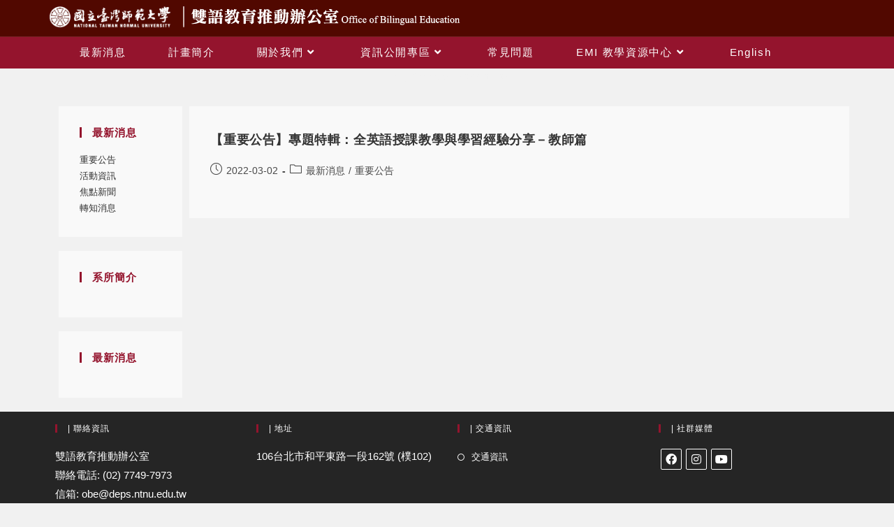

--- FILE ---
content_type: text/html; charset=UTF-8
request_url: https://www.obe.ntnu.edu.tw/index.php/2022/03/02/
body_size: 16377
content:
<!DOCTYPE html>
<html class="html" lang="zh-TW">
<head>
	<meta charset="UTF-8">
	<link rel="profile" href="https://gmpg.org/xfn/11">

	<title>2022-03-02</title>
<meta name='robots' content='max-image-preview:large' />
	<style>img:is([sizes="auto" i], [sizes^="auto," i]) { contain-intrinsic-size: 3000px 1500px }</style>
	<meta name="viewport" content="width=device-width, initial-scale=1"><link rel="alternate" type="application/rss+xml" title="訂閱《》&raquo; 資訊提供" href="https://www.obe.ntnu.edu.tw/index.php/feed/" />
<link rel="alternate" type="application/rss+xml" title="訂閱《》&raquo; 留言的資訊提供" href="https://www.obe.ntnu.edu.tw/index.php/comments/feed/" />
<script>
window._wpemojiSettings = {"baseUrl":"https:\/\/s.w.org\/images\/core\/emoji\/16.0.1\/72x72\/","ext":".png","svgUrl":"https:\/\/s.w.org\/images\/core\/emoji\/16.0.1\/svg\/","svgExt":".svg","source":{"concatemoji":"https:\/\/www.obe.ntnu.edu.tw\/wp-includes\/js\/wp-emoji-release.min.js?ver=6.8.3"}};
/*! This file is auto-generated */
!function(s,n){var o,i,e;function c(e){try{var t={supportTests:e,timestamp:(new Date).valueOf()};sessionStorage.setItem(o,JSON.stringify(t))}catch(e){}}function p(e,t,n){e.clearRect(0,0,e.canvas.width,e.canvas.height),e.fillText(t,0,0);var t=new Uint32Array(e.getImageData(0,0,e.canvas.width,e.canvas.height).data),a=(e.clearRect(0,0,e.canvas.width,e.canvas.height),e.fillText(n,0,0),new Uint32Array(e.getImageData(0,0,e.canvas.width,e.canvas.height).data));return t.every(function(e,t){return e===a[t]})}function u(e,t){e.clearRect(0,0,e.canvas.width,e.canvas.height),e.fillText(t,0,0);for(var n=e.getImageData(16,16,1,1),a=0;a<n.data.length;a++)if(0!==n.data[a])return!1;return!0}function f(e,t,n,a){switch(t){case"flag":return n(e,"\ud83c\udff3\ufe0f\u200d\u26a7\ufe0f","\ud83c\udff3\ufe0f\u200b\u26a7\ufe0f")?!1:!n(e,"\ud83c\udde8\ud83c\uddf6","\ud83c\udde8\u200b\ud83c\uddf6")&&!n(e,"\ud83c\udff4\udb40\udc67\udb40\udc62\udb40\udc65\udb40\udc6e\udb40\udc67\udb40\udc7f","\ud83c\udff4\u200b\udb40\udc67\u200b\udb40\udc62\u200b\udb40\udc65\u200b\udb40\udc6e\u200b\udb40\udc67\u200b\udb40\udc7f");case"emoji":return!a(e,"\ud83e\udedf")}return!1}function g(e,t,n,a){var r="undefined"!=typeof WorkerGlobalScope&&self instanceof WorkerGlobalScope?new OffscreenCanvas(300,150):s.createElement("canvas"),o=r.getContext("2d",{willReadFrequently:!0}),i=(o.textBaseline="top",o.font="600 32px Arial",{});return e.forEach(function(e){i[e]=t(o,e,n,a)}),i}function t(e){var t=s.createElement("script");t.src=e,t.defer=!0,s.head.appendChild(t)}"undefined"!=typeof Promise&&(o="wpEmojiSettingsSupports",i=["flag","emoji"],n.supports={everything:!0,everythingExceptFlag:!0},e=new Promise(function(e){s.addEventListener("DOMContentLoaded",e,{once:!0})}),new Promise(function(t){var n=function(){try{var e=JSON.parse(sessionStorage.getItem(o));if("object"==typeof e&&"number"==typeof e.timestamp&&(new Date).valueOf()<e.timestamp+604800&&"object"==typeof e.supportTests)return e.supportTests}catch(e){}return null}();if(!n){if("undefined"!=typeof Worker&&"undefined"!=typeof OffscreenCanvas&&"undefined"!=typeof URL&&URL.createObjectURL&&"undefined"!=typeof Blob)try{var e="postMessage("+g.toString()+"("+[JSON.stringify(i),f.toString(),p.toString(),u.toString()].join(",")+"));",a=new Blob([e],{type:"text/javascript"}),r=new Worker(URL.createObjectURL(a),{name:"wpTestEmojiSupports"});return void(r.onmessage=function(e){c(n=e.data),r.terminate(),t(n)})}catch(e){}c(n=g(i,f,p,u))}t(n)}).then(function(e){for(var t in e)n.supports[t]=e[t],n.supports.everything=n.supports.everything&&n.supports[t],"flag"!==t&&(n.supports.everythingExceptFlag=n.supports.everythingExceptFlag&&n.supports[t]);n.supports.everythingExceptFlag=n.supports.everythingExceptFlag&&!n.supports.flag,n.DOMReady=!1,n.readyCallback=function(){n.DOMReady=!0}}).then(function(){return e}).then(function(){var e;n.supports.everything||(n.readyCallback(),(e=n.source||{}).concatemoji?t(e.concatemoji):e.wpemoji&&e.twemoji&&(t(e.twemoji),t(e.wpemoji)))}))}((window,document),window._wpemojiSettings);
</script>
<style id='wp-emoji-styles-inline-css'>

	img.wp-smiley, img.emoji {
		display: inline !important;
		border: none !important;
		box-shadow: none !important;
		height: 1em !important;
		width: 1em !important;
		margin: 0 0.07em !important;
		vertical-align: -0.1em !important;
		background: none !important;
		padding: 0 !important;
	}
</style>
<style id='classic-theme-styles-inline-css'>
/*! This file is auto-generated */
.wp-block-button__link{color:#fff;background-color:#32373c;border-radius:9999px;box-shadow:none;text-decoration:none;padding:calc(.667em + 2px) calc(1.333em + 2px);font-size:1.125em}.wp-block-file__button{background:#32373c;color:#fff;text-decoration:none}
</style>
<style id='global-styles-inline-css'>
:root{--wp--preset--aspect-ratio--square: 1;--wp--preset--aspect-ratio--4-3: 4/3;--wp--preset--aspect-ratio--3-4: 3/4;--wp--preset--aspect-ratio--3-2: 3/2;--wp--preset--aspect-ratio--2-3: 2/3;--wp--preset--aspect-ratio--16-9: 16/9;--wp--preset--aspect-ratio--9-16: 9/16;--wp--preset--color--black: #000000;--wp--preset--color--cyan-bluish-gray: #abb8c3;--wp--preset--color--white: #ffffff;--wp--preset--color--pale-pink: #f78da7;--wp--preset--color--vivid-red: #cf2e2e;--wp--preset--color--luminous-vivid-orange: #ff6900;--wp--preset--color--luminous-vivid-amber: #fcb900;--wp--preset--color--light-green-cyan: #7bdcb5;--wp--preset--color--vivid-green-cyan: #00d084;--wp--preset--color--pale-cyan-blue: #8ed1fc;--wp--preset--color--vivid-cyan-blue: #0693e3;--wp--preset--color--vivid-purple: #9b51e0;--wp--preset--gradient--vivid-cyan-blue-to-vivid-purple: linear-gradient(135deg,rgba(6,147,227,1) 0%,rgb(155,81,224) 100%);--wp--preset--gradient--light-green-cyan-to-vivid-green-cyan: linear-gradient(135deg,rgb(122,220,180) 0%,rgb(0,208,130) 100%);--wp--preset--gradient--luminous-vivid-amber-to-luminous-vivid-orange: linear-gradient(135deg,rgba(252,185,0,1) 0%,rgba(255,105,0,1) 100%);--wp--preset--gradient--luminous-vivid-orange-to-vivid-red: linear-gradient(135deg,rgba(255,105,0,1) 0%,rgb(207,46,46) 100%);--wp--preset--gradient--very-light-gray-to-cyan-bluish-gray: linear-gradient(135deg,rgb(238,238,238) 0%,rgb(169,184,195) 100%);--wp--preset--gradient--cool-to-warm-spectrum: linear-gradient(135deg,rgb(74,234,220) 0%,rgb(151,120,209) 20%,rgb(207,42,186) 40%,rgb(238,44,130) 60%,rgb(251,105,98) 80%,rgb(254,248,76) 100%);--wp--preset--gradient--blush-light-purple: linear-gradient(135deg,rgb(255,206,236) 0%,rgb(152,150,240) 100%);--wp--preset--gradient--blush-bordeaux: linear-gradient(135deg,rgb(254,205,165) 0%,rgb(254,45,45) 50%,rgb(107,0,62) 100%);--wp--preset--gradient--luminous-dusk: linear-gradient(135deg,rgb(255,203,112) 0%,rgb(199,81,192) 50%,rgb(65,88,208) 100%);--wp--preset--gradient--pale-ocean: linear-gradient(135deg,rgb(255,245,203) 0%,rgb(182,227,212) 50%,rgb(51,167,181) 100%);--wp--preset--gradient--electric-grass: linear-gradient(135deg,rgb(202,248,128) 0%,rgb(113,206,126) 100%);--wp--preset--gradient--midnight: linear-gradient(135deg,rgb(2,3,129) 0%,rgb(40,116,252) 100%);--wp--preset--font-size--small: 13px;--wp--preset--font-size--medium: 20px;--wp--preset--font-size--large: 36px;--wp--preset--font-size--x-large: 42px;--wp--preset--spacing--20: 0.44rem;--wp--preset--spacing--30: 0.67rem;--wp--preset--spacing--40: 1rem;--wp--preset--spacing--50: 1.5rem;--wp--preset--spacing--60: 2.25rem;--wp--preset--spacing--70: 3.38rem;--wp--preset--spacing--80: 5.06rem;--wp--preset--shadow--natural: 6px 6px 9px rgba(0, 0, 0, 0.2);--wp--preset--shadow--deep: 12px 12px 50px rgba(0, 0, 0, 0.4);--wp--preset--shadow--sharp: 6px 6px 0px rgba(0, 0, 0, 0.2);--wp--preset--shadow--outlined: 6px 6px 0px -3px rgba(255, 255, 255, 1), 6px 6px rgba(0, 0, 0, 1);--wp--preset--shadow--crisp: 6px 6px 0px rgba(0, 0, 0, 1);}:where(.is-layout-flex){gap: 0.5em;}:where(.is-layout-grid){gap: 0.5em;}body .is-layout-flex{display: flex;}.is-layout-flex{flex-wrap: wrap;align-items: center;}.is-layout-flex > :is(*, div){margin: 0;}body .is-layout-grid{display: grid;}.is-layout-grid > :is(*, div){margin: 0;}:where(.wp-block-columns.is-layout-flex){gap: 2em;}:where(.wp-block-columns.is-layout-grid){gap: 2em;}:where(.wp-block-post-template.is-layout-flex){gap: 1.25em;}:where(.wp-block-post-template.is-layout-grid){gap: 1.25em;}.has-black-color{color: var(--wp--preset--color--black) !important;}.has-cyan-bluish-gray-color{color: var(--wp--preset--color--cyan-bluish-gray) !important;}.has-white-color{color: var(--wp--preset--color--white) !important;}.has-pale-pink-color{color: var(--wp--preset--color--pale-pink) !important;}.has-vivid-red-color{color: var(--wp--preset--color--vivid-red) !important;}.has-luminous-vivid-orange-color{color: var(--wp--preset--color--luminous-vivid-orange) !important;}.has-luminous-vivid-amber-color{color: var(--wp--preset--color--luminous-vivid-amber) !important;}.has-light-green-cyan-color{color: var(--wp--preset--color--light-green-cyan) !important;}.has-vivid-green-cyan-color{color: var(--wp--preset--color--vivid-green-cyan) !important;}.has-pale-cyan-blue-color{color: var(--wp--preset--color--pale-cyan-blue) !important;}.has-vivid-cyan-blue-color{color: var(--wp--preset--color--vivid-cyan-blue) !important;}.has-vivid-purple-color{color: var(--wp--preset--color--vivid-purple) !important;}.has-black-background-color{background-color: var(--wp--preset--color--black) !important;}.has-cyan-bluish-gray-background-color{background-color: var(--wp--preset--color--cyan-bluish-gray) !important;}.has-white-background-color{background-color: var(--wp--preset--color--white) !important;}.has-pale-pink-background-color{background-color: var(--wp--preset--color--pale-pink) !important;}.has-vivid-red-background-color{background-color: var(--wp--preset--color--vivid-red) !important;}.has-luminous-vivid-orange-background-color{background-color: var(--wp--preset--color--luminous-vivid-orange) !important;}.has-luminous-vivid-amber-background-color{background-color: var(--wp--preset--color--luminous-vivid-amber) !important;}.has-light-green-cyan-background-color{background-color: var(--wp--preset--color--light-green-cyan) !important;}.has-vivid-green-cyan-background-color{background-color: var(--wp--preset--color--vivid-green-cyan) !important;}.has-pale-cyan-blue-background-color{background-color: var(--wp--preset--color--pale-cyan-blue) !important;}.has-vivid-cyan-blue-background-color{background-color: var(--wp--preset--color--vivid-cyan-blue) !important;}.has-vivid-purple-background-color{background-color: var(--wp--preset--color--vivid-purple) !important;}.has-black-border-color{border-color: var(--wp--preset--color--black) !important;}.has-cyan-bluish-gray-border-color{border-color: var(--wp--preset--color--cyan-bluish-gray) !important;}.has-white-border-color{border-color: var(--wp--preset--color--white) !important;}.has-pale-pink-border-color{border-color: var(--wp--preset--color--pale-pink) !important;}.has-vivid-red-border-color{border-color: var(--wp--preset--color--vivid-red) !important;}.has-luminous-vivid-orange-border-color{border-color: var(--wp--preset--color--luminous-vivid-orange) !important;}.has-luminous-vivid-amber-border-color{border-color: var(--wp--preset--color--luminous-vivid-amber) !important;}.has-light-green-cyan-border-color{border-color: var(--wp--preset--color--light-green-cyan) !important;}.has-vivid-green-cyan-border-color{border-color: var(--wp--preset--color--vivid-green-cyan) !important;}.has-pale-cyan-blue-border-color{border-color: var(--wp--preset--color--pale-cyan-blue) !important;}.has-vivid-cyan-blue-border-color{border-color: var(--wp--preset--color--vivid-cyan-blue) !important;}.has-vivid-purple-border-color{border-color: var(--wp--preset--color--vivid-purple) !important;}.has-vivid-cyan-blue-to-vivid-purple-gradient-background{background: var(--wp--preset--gradient--vivid-cyan-blue-to-vivid-purple) !important;}.has-light-green-cyan-to-vivid-green-cyan-gradient-background{background: var(--wp--preset--gradient--light-green-cyan-to-vivid-green-cyan) !important;}.has-luminous-vivid-amber-to-luminous-vivid-orange-gradient-background{background: var(--wp--preset--gradient--luminous-vivid-amber-to-luminous-vivid-orange) !important;}.has-luminous-vivid-orange-to-vivid-red-gradient-background{background: var(--wp--preset--gradient--luminous-vivid-orange-to-vivid-red) !important;}.has-very-light-gray-to-cyan-bluish-gray-gradient-background{background: var(--wp--preset--gradient--very-light-gray-to-cyan-bluish-gray) !important;}.has-cool-to-warm-spectrum-gradient-background{background: var(--wp--preset--gradient--cool-to-warm-spectrum) !important;}.has-blush-light-purple-gradient-background{background: var(--wp--preset--gradient--blush-light-purple) !important;}.has-blush-bordeaux-gradient-background{background: var(--wp--preset--gradient--blush-bordeaux) !important;}.has-luminous-dusk-gradient-background{background: var(--wp--preset--gradient--luminous-dusk) !important;}.has-pale-ocean-gradient-background{background: var(--wp--preset--gradient--pale-ocean) !important;}.has-electric-grass-gradient-background{background: var(--wp--preset--gradient--electric-grass) !important;}.has-midnight-gradient-background{background: var(--wp--preset--gradient--midnight) !important;}.has-small-font-size{font-size: var(--wp--preset--font-size--small) !important;}.has-medium-font-size{font-size: var(--wp--preset--font-size--medium) !important;}.has-large-font-size{font-size: var(--wp--preset--font-size--large) !important;}.has-x-large-font-size{font-size: var(--wp--preset--font-size--x-large) !important;}
:where(.wp-block-post-template.is-layout-flex){gap: 1.25em;}:where(.wp-block-post-template.is-layout-grid){gap: 1.25em;}
:where(.wp-block-columns.is-layout-flex){gap: 2em;}:where(.wp-block-columns.is-layout-grid){gap: 2em;}
:root :where(.wp-block-pullquote){font-size: 1.5em;line-height: 1.6;}
</style>
<link rel='stylesheet' id='dashicons-css' href='https://www.obe.ntnu.edu.tw/wp-includes/css/dashicons.min.css?ver=6.8.3' media='all' />
<link rel='stylesheet' id='elementor-frontend-css' href='https://www.obe.ntnu.edu.tw/wp-content/plugins/elementor/assets/css/frontend.min.css?ver=3.30.2' media='all' />
<link rel='stylesheet' id='elementor-post-2148-css' href='https://www.obe.ntnu.edu.tw/wp-content/uploads/elementor/css/post-2148.css?ver=1753341506' media='all' />
<link rel='stylesheet' id='font-awesome-css' href='https://www.obe.ntnu.edu.tw/wp-content/themes/oceanwp/assets/fonts/fontawesome/css/all.min.css?ver=6.7.2' media='all' />
<link rel='stylesheet' id='simple-line-icons-css' href='https://www.obe.ntnu.edu.tw/wp-content/themes/oceanwp/assets/css/third/simple-line-icons.min.css?ver=2.4.0' media='all' />
<link rel='stylesheet' id='oceanwp-style-css' href='https://www.obe.ntnu.edu.tw/wp-content/themes/oceanwp/assets/css/style.min.css?ver=4.1.0' media='all' />
<link rel='stylesheet' id='oe-widgets-style-css' href='https://www.obe.ntnu.edu.tw/wp-content/plugins/ocean-extra/assets/css/widgets.css?ver=6.8.3' media='all' />
<!--n2css--><!--n2js--><script src="https://www.obe.ntnu.edu.tw/wp-includes/js/jquery/jquery.min.js?ver=3.7.1" id="jquery-core-js"></script>
<script src="https://www.obe.ntnu.edu.tw/wp-includes/js/jquery/jquery-migrate.min.js?ver=3.4.1" id="jquery-migrate-js"></script>
<link rel="https://api.w.org/" href="https://www.obe.ntnu.edu.tw/index.php/wp-json/" /><link rel="EditURI" type="application/rsd+xml" title="RSD" href="https://www.obe.ntnu.edu.tw/xmlrpc.php?rsd" />
<meta name="generator" content="WordPress 6.8.3" />
<meta name="generator" content="Elementor 3.30.2; features: additional_custom_breakpoints; settings: css_print_method-external, google_font-enabled, font_display-auto">
			<style>
				.e-con.e-parent:nth-of-type(n+4):not(.e-lazyloaded):not(.e-no-lazyload),
				.e-con.e-parent:nth-of-type(n+4):not(.e-lazyloaded):not(.e-no-lazyload) * {
					background-image: none !important;
				}
				@media screen and (max-height: 1024px) {
					.e-con.e-parent:nth-of-type(n+3):not(.e-lazyloaded):not(.e-no-lazyload),
					.e-con.e-parent:nth-of-type(n+3):not(.e-lazyloaded):not(.e-no-lazyload) * {
						background-image: none !important;
					}
				}
				@media screen and (max-height: 640px) {
					.e-con.e-parent:nth-of-type(n+2):not(.e-lazyloaded):not(.e-no-lazyload),
					.e-con.e-parent:nth-of-type(n+2):not(.e-lazyloaded):not(.e-no-lazyload) * {
						background-image: none !important;
					}
				}
			</style>
			<link rel="icon" href="https://www.obe.ntnu.edu.tw/wp-content/uploads/2019/05/cropped-favikon-32x32.png" sizes="32x32" />
<link rel="icon" href="https://www.obe.ntnu.edu.tw/wp-content/uploads/2019/05/cropped-favikon-192x192.png" sizes="192x192" />
<link rel="apple-touch-icon" href="https://www.obe.ntnu.edu.tw/wp-content/uploads/2019/05/cropped-favikon-180x180.png" />
<meta name="msapplication-TileImage" content="https://www.obe.ntnu.edu.tw/wp-content/uploads/2019/05/cropped-favikon-270x270.png" />
		<style id="wp-custom-css">
			/*把文章內頁標題下方日期隱藏*/.site-breadcrumbs{display:none}/*把Blog Entries縮短行距*/body.separate-blog.separate-layout #blog-entries>*{margin-bottom:8px}.blog-entry.post .blog-entry-header .entry-title{line-height:1.3}/*修改WordPress主題字型為微軟正黑20191126*/body,h1,h2,h3,h4,h5,h6,h7,p{font-family:arial,"Microsoft JhengHei",sans-serif !important}/*改選單三條現顏色(Menu Toggle button with flat menu)*/#nav-toggle span,#nav-toggle span:after,#nav-toggle span:before{background:#CCCCCC}/*footer的字置中寫在外觀~(20220628這整段讓footer的字置中所以要刪掉) #footer{text-align:center}#footer .owp-social-share li{float:none;display:inline-block}#footer-widgets .footer-box .widget-title{border:0;padding:0}*/		</style>
		<!-- OceanWP CSS -->
<style type="text/css">
/* Colors */a:hover,a.light:hover,.theme-heading .text::before,.theme-heading .text::after,#top-bar-content >a:hover,#top-bar-social li.oceanwp-email a:hover,#site-navigation-wrap .dropdown-menu >li >a:hover,#site-header.medium-header #medium-searchform button:hover,.oceanwp-mobile-menu-icon a:hover,.blog-entry.post .blog-entry-header .entry-title a:hover,.blog-entry.post .blog-entry-readmore a:hover,.blog-entry.thumbnail-entry .blog-entry-category a,ul.meta li a:hover,.dropcap,.single nav.post-navigation .nav-links .title,body .related-post-title a:hover,body #wp-calendar caption,body .contact-info-widget.default i,body .contact-info-widget.big-icons i,body .custom-links-widget .oceanwp-custom-links li a:hover,body .custom-links-widget .oceanwp-custom-links li a:hover:before,body .posts-thumbnails-widget li a:hover,body .social-widget li.oceanwp-email a:hover,.comment-author .comment-meta .comment-reply-link,#respond #cancel-comment-reply-link:hover,#footer-widgets .footer-box a:hover,#footer-bottom a:hover,#footer-bottom #footer-bottom-menu a:hover,.sidr a:hover,.sidr-class-dropdown-toggle:hover,.sidr-class-menu-item-has-children.active >a,.sidr-class-menu-item-has-children.active >a >.sidr-class-dropdown-toggle,input[type=checkbox]:checked:before{color:#94142d}.single nav.post-navigation .nav-links .title .owp-icon use,.blog-entry.post .blog-entry-readmore a:hover .owp-icon use,body .contact-info-widget.default .owp-icon use,body .contact-info-widget.big-icons .owp-icon use{stroke:#94142d}input[type="button"],input[type="reset"],input[type="submit"],button[type="submit"],.button,#site-navigation-wrap .dropdown-menu >li.btn >a >span,.thumbnail:hover i,.thumbnail:hover .link-post-svg-icon,.post-quote-content,.omw-modal .omw-close-modal,body .contact-info-widget.big-icons li:hover i,body .contact-info-widget.big-icons li:hover .owp-icon,body div.wpforms-container-full .wpforms-form input[type=submit],body div.wpforms-container-full .wpforms-form button[type=submit],body div.wpforms-container-full .wpforms-form .wpforms-page-button,.woocommerce-cart .wp-element-button,.woocommerce-checkout .wp-element-button,.wp-block-button__link{background-color:#94142d}.widget-title{border-color:#94142d}blockquote{border-color:#94142d}.wp-block-quote{border-color:#94142d}#searchform-dropdown{border-color:#94142d}.dropdown-menu .sub-menu{border-color:#94142d}.blog-entry.large-entry .blog-entry-readmore a:hover{border-color:#94142d}.oceanwp-newsletter-form-wrap input[type="email"]:focus{border-color:#94142d}.social-widget li.oceanwp-email a:hover{border-color:#94142d}#respond #cancel-comment-reply-link:hover{border-color:#94142d}body .contact-info-widget.big-icons li:hover i{border-color:#94142d}body .contact-info-widget.big-icons li:hover .owp-icon{border-color:#94142d}#footer-widgets .oceanwp-newsletter-form-wrap input[type="email"]:focus{border-color:#94142d}table th,table td,hr,.content-area,body.content-left-sidebar #content-wrap .content-area,.content-left-sidebar .content-area,#top-bar-wrap,#site-header,#site-header.top-header #search-toggle,.dropdown-menu ul li,.centered-minimal-page-header,.blog-entry.post,.blog-entry.grid-entry .blog-entry-inner,.blog-entry.thumbnail-entry .blog-entry-bottom,.single-post .entry-title,.single .entry-share-wrap .entry-share,.single .entry-share,.single .entry-share ul li a,.single nav.post-navigation,.single nav.post-navigation .nav-links .nav-previous,#author-bio,#author-bio .author-bio-avatar,#author-bio .author-bio-social li a,#related-posts,#comments,.comment-body,#respond #cancel-comment-reply-link,#blog-entries .type-page,.page-numbers a,.page-numbers span:not(.elementor-screen-only),.page-links span,body #wp-calendar caption,body #wp-calendar th,body #wp-calendar tbody,body .contact-info-widget.default i,body .contact-info-widget.big-icons i,body .contact-info-widget.big-icons .owp-icon,body .contact-info-widget.default .owp-icon,body .posts-thumbnails-widget li,body .tagcloud a{border-color:}.boxed-layout #wrap,.separate-layout .content-area,.separate-layout .widget-area .sidebar-box,body.separate-blog.separate-layout #blog-entries >*,body.separate-blog.separate-layout .oceanwp-pagination,body.separate-blog.separate-layout .blog-entry.grid-entry .blog-entry-inner,.has-parallax-footer:not(.separate-layout) #main{background-color:#f9f9f9}body .theme-button,body input[type="submit"],body button[type="submit"],body button,body .button,body div.wpforms-container-full .wpforms-form input[type=submit],body div.wpforms-container-full .wpforms-form button[type=submit],body div.wpforms-container-full .wpforms-form .wpforms-page-button,.woocommerce-cart .wp-element-button,.woocommerce-checkout .wp-element-button,.wp-block-button__link{border-color:#ffffff}body .theme-button:hover,body input[type="submit"]:hover,body button[type="submit"]:hover,body button:hover,body .button:hover,body div.wpforms-container-full .wpforms-form input[type=submit]:hover,body div.wpforms-container-full .wpforms-form input[type=submit]:active,body div.wpforms-container-full .wpforms-form button[type=submit]:hover,body div.wpforms-container-full .wpforms-form button[type=submit]:active,body div.wpforms-container-full .wpforms-form .wpforms-page-button:hover,body div.wpforms-container-full .wpforms-form .wpforms-page-button:active,.woocommerce-cart .wp-element-button:hover,.woocommerce-checkout .wp-element-button:hover,.wp-block-button__link:hover{border-color:#ffffff}.page-header .page-header-title,.page-header.background-image-page-header .page-header-title{color:#f1f1f1}.page-header .page-subheading{color:#f1f1f1}.site-breadcrumbs a,.background-image-page-header .site-breadcrumbs a{color:#bfbfbf}.site-breadcrumbs a .owp-icon use,.background-image-page-header .site-breadcrumbs a .owp-icon use{stroke:#bfbfbf}body{color:#333333}h3{color:#333333}/* OceanWP Style Settings CSS */@media only screen and (min-width:960px){.content-area,.content-left-sidebar .content-area{width:82%}}@media only screen and (min-width:960px){.widget-area,.content-left-sidebar .widget-area{width:18%}}.separate-layout .content-area,.separate-layout.content-left-sidebar .content-area,.content-both-sidebars.scs-style .content-area,.separate-layout.content-both-sidebars.ssc-style .content-area,body.separate-blog.separate-layout #blog-entries >*,body.separate-blog.separate-layout .oceanwp-pagination,body.separate-blog.separate-layout .blog-entry.grid-entry .blog-entry-inner{padding:3px 15pxpx}.separate-layout.content-full-width .content-area{padding:3px 15pxpx !important}.separate-layout .widget-area .sidebar-box{padding:15pxpx}.theme-button,input[type="submit"],button[type="submit"],button,.button,body div.wpforms-container-full .wpforms-form input[type=submit],body div.wpforms-container-full .wpforms-form button[type=submit],body div.wpforms-container-full .wpforms-form .wpforms-page-button{border-style:solid}.theme-button,input[type="submit"],button[type="submit"],button,.button,body div.wpforms-container-full .wpforms-form input[type=submit],body div.wpforms-container-full .wpforms-form button[type=submit],body div.wpforms-container-full .wpforms-form .wpforms-page-button{border-width:1px}form input[type="text"],form input[type="password"],form input[type="email"],form input[type="url"],form input[type="date"],form input[type="month"],form input[type="time"],form input[type="datetime"],form input[type="datetime-local"],form input[type="week"],form input[type="number"],form input[type="search"],form input[type="tel"],form input[type="color"],form select,form textarea,.woocommerce .woocommerce-checkout .select2-container--default .select2-selection--single{border-style:solid}body div.wpforms-container-full .wpforms-form input[type=date],body div.wpforms-container-full .wpforms-form input[type=datetime],body div.wpforms-container-full .wpforms-form input[type=datetime-local],body div.wpforms-container-full .wpforms-form input[type=email],body div.wpforms-container-full .wpforms-form input[type=month],body div.wpforms-container-full .wpforms-form input[type=number],body div.wpforms-container-full .wpforms-form input[type=password],body div.wpforms-container-full .wpforms-form input[type=range],body div.wpforms-container-full .wpforms-form input[type=search],body div.wpforms-container-full .wpforms-form input[type=tel],body div.wpforms-container-full .wpforms-form input[type=text],body div.wpforms-container-full .wpforms-form input[type=time],body div.wpforms-container-full .wpforms-form input[type=url],body div.wpforms-container-full .wpforms-form input[type=week],body div.wpforms-container-full .wpforms-form select,body div.wpforms-container-full .wpforms-form textarea{border-style:solid}form input[type="text"],form input[type="password"],form input[type="email"],form input[type="url"],form input[type="date"],form input[type="month"],form input[type="time"],form input[type="datetime"],form input[type="datetime-local"],form input[type="week"],form input[type="number"],form input[type="search"],form input[type="tel"],form input[type="color"],form select,form textarea{border-radius:3px}body div.wpforms-container-full .wpforms-form input[type=date],body div.wpforms-container-full .wpforms-form input[type=datetime],body div.wpforms-container-full .wpforms-form input[type=datetime-local],body div.wpforms-container-full .wpforms-form input[type=email],body div.wpforms-container-full .wpforms-form input[type=month],body div.wpforms-container-full .wpforms-form input[type=number],body div.wpforms-container-full .wpforms-form input[type=password],body div.wpforms-container-full .wpforms-form input[type=range],body div.wpforms-container-full .wpforms-form input[type=search],body div.wpforms-container-full .wpforms-form input[type=tel],body div.wpforms-container-full .wpforms-form input[type=text],body div.wpforms-container-full .wpforms-form input[type=time],body div.wpforms-container-full .wpforms-form input[type=url],body div.wpforms-container-full .wpforms-form input[type=week],body div.wpforms-container-full .wpforms-form select,body div.wpforms-container-full .wpforms-form textarea{border-radius:3px}#main #content-wrap,.separate-layout #main #content-wrap{padding-top:30px}.page-numbers a,.page-numbers span:not(.elementor-screen-only),.page-links span{font-size:19px}@media (max-width:768px){.page-numbers a,.page-numbers span:not(.elementor-screen-only),.page-links span{font-size:px}}@media (max-width:480px){.page-numbers a,.page-numbers span:not(.elementor-screen-only),.page-links span{font-size:px}}.page-header,.has-transparent-header .page-header{padding:0}/* Header */#site-logo #site-logo-inner,.oceanwp-social-menu .social-menu-inner,#site-header.full_screen-header .menu-bar-inner,.after-header-content .after-header-content-inner{height:44px}#site-navigation-wrap .dropdown-menu >li >a,#site-navigation-wrap .dropdown-menu >li >span.opl-logout-link,.oceanwp-mobile-menu-icon a,.mobile-menu-close,.after-header-content-inner >a{line-height:44px}#site-header,.has-transparent-header .is-sticky #site-header,.has-vh-transparent .is-sticky #site-header.vertical-header,#searchform-header-replace{background-color:#94142d}#site-header{border-color:#94142d}.effect-one #site-navigation-wrap .dropdown-menu >li >a.menu-link >span:after,.effect-three #site-navigation-wrap .dropdown-menu >li >a.menu-link >span:after,.effect-five #site-navigation-wrap .dropdown-menu >li >a.menu-link >span:before,.effect-five #site-navigation-wrap .dropdown-menu >li >a.menu-link >span:after,.effect-nine #site-navigation-wrap .dropdown-menu >li >a.menu-link >span:before,.effect-nine #site-navigation-wrap .dropdown-menu >li >a.menu-link >span:after{background-color:#ffffff}.effect-four #site-navigation-wrap .dropdown-menu >li >a.menu-link >span:before,.effect-four #site-navigation-wrap .dropdown-menu >li >a.menu-link >span:after,.effect-seven #site-navigation-wrap .dropdown-menu >li >a.menu-link:hover >span:after,.effect-seven #site-navigation-wrap .dropdown-menu >li.sfHover >a.menu-link >span:after{color:#ffffff}.effect-seven #site-navigation-wrap .dropdown-menu >li >a.menu-link:hover >span:after,.effect-seven #site-navigation-wrap .dropdown-menu >li.sfHover >a.menu-link >span:after{text-shadow:10px 0 #ffffff,-10px 0 #ffffff}#site-navigation-wrap .dropdown-menu >li >a{padding:0 30px}#site-navigation-wrap .dropdown-menu >li >a,.oceanwp-mobile-menu-icon a,#searchform-header-replace-close{color:#ffffff}#site-navigation-wrap .dropdown-menu >li >a .owp-icon use,.oceanwp-mobile-menu-icon a .owp-icon use,#searchform-header-replace-close .owp-icon use{stroke:#ffffff}#site-navigation-wrap .dropdown-menu >li >a:hover,.oceanwp-mobile-menu-icon a:hover,#searchform-header-replace-close:hover{color:#ffffff}#site-navigation-wrap .dropdown-menu >li >a:hover .owp-icon use,.oceanwp-mobile-menu-icon a:hover .owp-icon use,#searchform-header-replace-close:hover .owp-icon use{stroke:#ffffff}.dropdown-menu ul li a.menu-link:hover{color:#ffffff}.dropdown-menu ul li a.menu-link:hover .owp-icon use{stroke:#ffffff}.dropdown-menu ul li a.menu-link:hover{background-color:#94142d}.oceanwp-social-menu ul li a{padding:0}/* Topbar */#top-bar{padding:0}#top-bar-wrap,.oceanwp-top-bar-sticky{background-color:#510800}#top-bar-wrap{border-color:#752222}#top-bar-wrap,#top-bar-content strong{color:#ffffff}#top-bar-content a,#top-bar-social-alt a{color:#ffffff}/* Blog CSS */.single-post .background-image-page-header .page-header-inner,.single-post .background-image-page-header .site-breadcrumbs{text-align:right}.single-post.content-max-width #wrap .thumbnail,.single-post.content-max-width #wrap .wp-block-buttons,.single-post.content-max-width #wrap .wp-block-verse,.single-post.content-max-width #wrap .entry-header,.single-post.content-max-width #wrap ul.meta,.single-post.content-max-width #wrap .entry-content p,.single-post.content-max-width #wrap .entry-content h1,.single-post.content-max-width #wrap .entry-content h2,.single-post.content-max-width #wrap .entry-content h3,.single-post.content-max-width #wrap .entry-content h4,.single-post.content-max-width #wrap .entry-content h5,.single-post.content-max-width #wrap .entry-content h6,.single-post.content-max-width #wrap .wp-block-image,.single-post.content-max-width #wrap .wp-block-gallery,.single-post.content-max-width #wrap .wp-block-video,.single-post.content-max-width #wrap .wp-block-quote,.single-post.content-max-width #wrap .wp-block-text-columns,.single-post.content-max-width #wrap .wp-block-code,.single-post.content-max-width #wrap .entry-content ul,.single-post.content-max-width #wrap .entry-content ol,.single-post.content-max-width #wrap .wp-block-cover-text,.single-post.content-max-width #wrap .wp-block-cover,.single-post.content-max-width #wrap .wp-block-columns,.single-post.content-max-width #wrap .post-tags,.single-post.content-max-width #wrap .comments-area,.single-post.content-max-width #wrap .wp-block-embed,#wrap .wp-block-separator.is-style-wide:not(.size-full){max-width:1200px}.single-post.content-max-width #wrap .wp-block-image.alignleft,.single-post.content-max-width #wrap .wp-block-image.alignright{max-width:600px}.single-post.content-max-width #wrap .wp-block-image.alignleft{margin-left:calc( 50% - 600px)}.single-post.content-max-width #wrap .wp-block-image.alignright{margin-right:calc( 50% - 600px)}.single-post.content-max-width #wrap .wp-block-embed,.single-post.content-max-width #wrap .wp-block-verse{margin-left:auto;margin-right:auto}.ocean-single-post-header ul.meta-item li a:hover{color:#333333}/* Sidebar */.widget-area{padding:0 10px 0 20px!important}.sidebar-box .widget-title{color:#94142d}.widget-title{border-color:#94142d}/* Footer Widgets */#footer-widgets{padding:18px 0 0 0}#footer-widgets{background-color:rgba(10,10,10,0.88)}#footer-widgets,#footer-widgets p,#footer-widgets li a:before,#footer-widgets .contact-info-widget span.oceanwp-contact-title,#footer-widgets .recent-posts-date,#footer-widgets .recent-posts-comments,#footer-widgets .widget-recent-posts-icons li .fa{color:#ffffff}#footer-widgets li,#footer-widgets #wp-calendar caption,#footer-widgets #wp-calendar th,#footer-widgets #wp-calendar tbody,#footer-widgets .contact-info-widget i,#footer-widgets .oceanwp-newsletter-form-wrap input[type="email"],#footer-widgets .posts-thumbnails-widget li,#footer-widgets .social-widget li a{border-color:#94142d}#footer-widgets .contact-info-widget .owp-icon{border-color:#94142d}/* Footer Copyright */#footer-bottom{padding:7px 0 4px 40px}#footer-bottom{background-color:#05050c}.page-header{background-color:#f1f1f1}/* Typography */body{font-family:Arial,Helvetica,sans-serif;font-size:15px;line-height:1.8}h1,h2,h3,h4,h5,h6,.theme-heading,.widget-title,.oceanwp-widget-recent-posts-title,.comment-reply-title,.entry-title,.sidebar-box .widget-title{font-family:Arial,Helvetica,sans-serif;line-height:1.3}h1{font-size:23px;line-height:0.7}h2{font-size:20px;line-height:1.4}h3{font-size:18px;line-height:1.4}h4{font-size:17px;line-height:1.4}h5{font-size:14px;line-height:1.4}h6{font-size:15px;line-height:1.4}.page-header .page-header-title,.page-header.background-image-page-header .page-header-title{font-size:15px;line-height:1.6}.page-header .page-subheading{font-size:21px;line-height:1.5;font-weight:700}.site-breadcrumbs,.site-breadcrumbs a{font-size:13px;line-height:1.4}#top-bar-content,#top-bar-social-alt{font-size:12px;line-height:1.8}#site-logo a.site-logo-text{font-size:24px;line-height:1.1}#site-navigation-wrap .dropdown-menu >li >a,#site-header.full_screen-header .fs-dropdown-menu >li >a,#site-header.top-header #site-navigation-wrap .dropdown-menu >li >a,#site-header.center-header #site-navigation-wrap .dropdown-menu >li >a,#site-header.medium-header #site-navigation-wrap .dropdown-menu >li >a,.oceanwp-mobile-menu-icon a{font-size:15px;letter-spacing:1.7px}.dropdown-menu ul li a.menu-link,#site-header.full_screen-header .fs-dropdown-menu ul.sub-menu li a{font-size:15px;line-height:1.4;letter-spacing:1.6px}.sidr-class-dropdown-menu li a,a.sidr-class-toggle-sidr-close,#mobile-dropdown ul li a,body #mobile-fullscreen ul li a{font-size:15px;line-height:1.8}.blog-entry.post .blog-entry-header .entry-title a{font-size:18px;line-height:1.4}.ocean-single-post-header .single-post-title{font-size:34px;line-height:1.4;letter-spacing:.6px}.ocean-single-post-header ul.meta-item li,.ocean-single-post-header ul.meta-item li a{font-size:13px;line-height:1.4;letter-spacing:.6px}.ocean-single-post-header .post-author-name,.ocean-single-post-header .post-author-name a{font-size:14px;line-height:1.4;letter-spacing:.6px}.ocean-single-post-header .post-author-description{font-size:12px;line-height:1.4;letter-spacing:.6px}.single-post .entry-title{font-size:21px;line-height:2.8;letter-spacing:.6px}.single-post ul.meta li,.single-post ul.meta li a{font-size:14px;line-height:1.4;letter-spacing:.6px}.sidebar-box .widget-title,.sidebar-box.widget_block .wp-block-heading{font-size:15px;line-height:1;letter-spacing:1px;font-weight:700}.sidebar-box,.footer-box{font-size:13PXpx}#footer-widgets .footer-box .widget-title{font-size:12px;line-height:1;letter-spacing:1px}#footer-bottom #copyright{font-size:12px;line-height:0.5}#footer-bottom #footer-bottom-menu{font-size:12px;line-height:1}.woocommerce-store-notice.demo_store{line-height:2;letter-spacing:1.5px}.demo_store .woocommerce-store-notice__dismiss-link{line-height:2;letter-spacing:1.5px}.woocommerce ul.products li.product li.title h2,.woocommerce ul.products li.product li.title a{font-size:14px;line-height:1.5}.woocommerce ul.products li.product li.category,.woocommerce ul.products li.product li.category a{font-size:12px;line-height:1}.woocommerce ul.products li.product .price{font-size:18px;line-height:1}.woocommerce ul.products li.product .button,.woocommerce ul.products li.product .product-inner .added_to_cart{font-size:12px;line-height:1.5;letter-spacing:1px}.woocommerce ul.products li.owp-woo-cond-notice span,.woocommerce ul.products li.owp-woo-cond-notice a{font-size:16px;line-height:1;letter-spacing:1px;font-weight:600;text-transform:capitalize}.woocommerce div.product .product_title{font-size:24px;line-height:1.4;letter-spacing:.6px}.woocommerce div.product p.price{font-size:36px;line-height:1}.woocommerce .owp-btn-normal .summary form button.button,.woocommerce .owp-btn-big .summary form button.button,.woocommerce .owp-btn-very-big .summary form button.button{font-size:12px;line-height:1.5;letter-spacing:1px;text-transform:uppercase}.woocommerce div.owp-woo-single-cond-notice span,.woocommerce div.owp-woo-single-cond-notice a{font-size:18px;line-height:2;letter-spacing:1.5px;font-weight:600;text-transform:capitalize}.ocean-preloader--active .preloader-after-content{font-size:20px;line-height:1.8;letter-spacing:.6px}
</style><style type="text/css">@charset "UTF-8";/** THIS FILE IS AUTOMATICALLY GENERATED - DO NOT MAKE MANUAL EDITS! **//** Custom CSS should be added to Mega Menu > Menu Themes > Custom Styling **/.mega-menu-last-modified-1750909283 { content: 'Thursday 26th June 2025 03:41:23 UTC'; }.wp-block {}</style>
</head>

<body class="archive date wp-embed-responsive wp-theme-oceanwp oceanwp-theme dropdown-mobile separate-layout separate-blog default-breakpoint has-sidebar sidebar-content content-left-sidebar has-topbar has-breadcrumbs elementor-default elementor-kit-5578" itemscope="itemscope" itemtype="https://schema.org/WebPage">

	
	
	<div id="outer-wrap" class="site clr">

		<a class="skip-link screen-reader-text" href="#main">Skip to content</a>

		
		<div id="wrap" class="clr">

			

<div id="top-bar-wrap" class="clr">

	<div id="top-bar" class="clr container has-no-content">

		
		<div id="top-bar-inner" class="clr">

			
	<div id="top-bar-content" class="clr top-bar-left">

		
		
			<div id="topbar-template">

						<div data-elementor-type="wp-post" data-elementor-id="2148" class="elementor elementor-2148">
						<section class="elementor-section elementor-top-section elementor-element elementor-element-58e4510f elementor-section-full_width elementor-section-height-default elementor-section-height-default" data-id="58e4510f" data-element_type="section">
						<div class="elementor-container elementor-column-gap-narrow">
					<div class="elementor-column elementor-col-50 elementor-top-column elementor-element elementor-element-3a823d08" data-id="3a823d08" data-element_type="column">
			<div class="elementor-widget-wrap elementor-element-populated">
						<div class="elementor-element elementor-element-1f74135 elementor-widget elementor-widget-image" data-id="1f74135" data-element_type="widget" data-widget_type="image.default">
				<div class="elementor-widget-container">
																<a href="https://www.ntnu.edu.tw/" target="_blank">
							<img width="205" height="42" src="https://www.obe.ntnu.edu.tw/wp-content/uploads/2019/03/ntnu_logo_B814.png" class="attachment-full size-full wp-image-5401" alt="國立臺灣師範大學校徽" />								</a>
															</div>
				</div>
					</div>
		</div>
				<div class="elementor-column elementor-col-50 elementor-top-column elementor-element elementor-element-35543a75" data-id="35543a75" data-element_type="column">
			<div class="elementor-widget-wrap elementor-element-populated">
						<div class="elementor-element elementor-element-580ed067 elementor-widget elementor-widget-image" data-id="580ed067" data-element_type="widget" data-widget_type="image.default">
				<div class="elementor-widget-container">
																<a href="https://www.obe.ntnu.edu.tw/">
							<img width="569" height="42" src="https://www.obe.ntnu.edu.tw/wp-content/uploads/ntnu_departemt_OBE-1.png" class="attachment-full size-full wp-image-9046" alt="" srcset="https://www.obe.ntnu.edu.tw/wp-content/uploads/ntnu_departemt_OBE-1.png 569w, https://www.obe.ntnu.edu.tw/wp-content/uploads/ntnu_departemt_OBE-1-300x22.png 300w" sizes="(max-width: 569px) 100vw, 569px" />								</a>
															</div>
				</div>
					</div>
		</div>
					</div>
		</section>
				</div>
		
			</div>

			
	</div><!-- #top-bar-content -->


		</div><!-- #top-bar-inner -->

		
	</div><!-- #top-bar -->

</div><!-- #top-bar-wrap -->


			
<header id="site-header" class="minimal-header has-social left-menu effect-one clr" data-height="44" itemscope="itemscope" itemtype="https://schema.org/WPHeader" role="banner">

	
					
			<div id="site-header-inner" class="clr container">

				
				

<div id="site-logo" class="clr" itemscope itemtype="https://schema.org/Brand" >

	
	<div id="site-logo-inner" class="clr">

						<a href="https://www.obe.ntnu.edu.tw/" rel="home" class="site-title site-logo-text" ></a>
				
	</div><!-- #site-logo-inner -->

	
	
</div><!-- #site-logo -->

			<div id="site-navigation-wrap" class="no-top-border clr">
			
			
			
			<nav id="site-navigation" class="navigation main-navigation clr" itemscope="itemscope" itemtype="https://schema.org/SiteNavigationElement" role="navigation" >

				<ul id="menu-obe" class="main-menu dropdown-menu sf-menu"><li id="menu-item-19904" class="menu-item menu-item-type-post_type menu-item-object-page current_page_parent menu-item-19904"><a href="https://www.obe.ntnu.edu.tw/index.php/news-2/" class="menu-link"><span class="text-wrap">最新消息</span></a></li><li id="menu-item-7254" class="menu-item menu-item-type-post_type menu-item-object-page menu-item-7254"><a href="https://www.obe.ntnu.edu.tw/index.php/introduction/" class="menu-link"><span class="text-wrap">計畫簡介</span></a></li><li id="menu-item-7180" class="menu-item menu-item-type-post_type menu-item-object-page menu-item-has-children dropdown menu-item-7180 nav-no-click"><a href="https://www.obe.ntnu.edu.tw/index.php/about-7/" class="menu-link"><span class="text-wrap">關於我們<i class="nav-arrow fa fa-angle-down" aria-hidden="true" role="img"></i></span></a>
<ul class="sub-menu">
	<li id="menu-item-7559" class="menu-item menu-item-type-post_type menu-item-object-page menu-item-7559"><a href="https://www.obe.ntnu.edu.tw/index.php/about-7/" class="menu-link"><span class="text-wrap">組織架構</span></a></li>	<li id="menu-item-7558" class="menu-item menu-item-type-post_type menu-item-object-page menu-item-7558"><a href="https://www.obe.ntnu.edu.tw/index.php/about-9/" class="menu-link"><span class="text-wrap">人員執掌</span></a></li></ul>
</li><li id="menu-item-7200" class="menu-item menu-item-type-post_type menu-item-object-page menu-item-has-children dropdown menu-item-7200 nav-no-click"><a href="https://www.obe.ntnu.edu.tw/index.php/information/" class="menu-link"><span class="text-wrap">資訊公開專區<i class="nav-arrow fa fa-angle-down" aria-hidden="true" role="img"></i></span></a>
<ul class="sub-menu">
	<li id="menu-item-7204" class="menu-item menu-item-type-custom menu-item-object-custom menu-item-has-children dropdown menu-item-7204 nav-no-click"><a target="_blank" class="menu-link"><span class="text-wrap">學生學習</span></a>
	<ul class="sub-menu">
		<li id="menu-item-12813" class="menu-item menu-item-type-custom menu-item-object-custom menu-item-12813"><a target="_blank" href="https://www.cal.ntnu.edu.tw/index.php" class="menu-link"><span class="text-wrap">英語學術素養中心</span></a></li>		<li id="menu-item-12814" class="menu-item menu-item-type-custom menu-item-object-custom menu-item-12814"><a target="_blank" href="https://www.aa.ntnu.edu.tw/zh_tw/EducationCommittee/ForeignLEducation" class="menu-link"><span class="text-wrap">共教外文組</span></a></li>	</ul>
</li>	<li id="menu-item-7205" class="menu-item menu-item-type-custom menu-item-object-custom menu-item-7205"><a target="_blank" href="https://ctld.ntnu.edu.tw/emi-professional-development" class="menu-link"><span class="text-wrap">教師教學</span></a></li>	<li id="menu-item-21167" class="menu-item menu-item-type-post_type menu-item-object-page menu-item-21167"><a href="https://www.obe.ntnu.edu.tw/index.php/ntnu-emi-learning-resources-package/" class="menu-link"><span class="text-wrap">臺師大英語學習資源懶人包​</span></a></li>	<li id="menu-item-16263" class="menu-item menu-item-type-post_type menu-item-object-page menu-item-16263"><a href="https://www.obe.ntnu.edu.tw/index.php/college-activities/" class="menu-link"><span class="text-wrap">學院焦點活動</span></a></li>	<li id="menu-item-8692" class="menu-item menu-item-type-post_type menu-item-object-page menu-item-8692"><a href="https://www.obe.ntnu.edu.tw/index.php/regulations/" class="menu-link"><span class="text-wrap">法令規章</span></a></li>	<li id="menu-item-8693" class="menu-item menu-item-type-post_type menu-item-object-page menu-item-8693"><a href="https://www.obe.ntnu.edu.tw/index.php/forms/" class="menu-link"><span class="text-wrap">下載專區</span></a></li>	<li id="menu-item-13084" class="menu-item menu-item-type-post_type menu-item-object-page menu-item-13084"><a href="https://www.obe.ntnu.edu.tw/index.php/photo-collection/" class="menu-link"><span class="text-wrap">活動集錦</span></a></li>	<li id="menu-item-14261" class="menu-item menu-item-type-post_type menu-item-object-page menu-item-14261"><a href="https://www.obe.ntnu.edu.tw/index.php/statistics/" class="menu-link"><span class="text-wrap">雙語教育推動統計</span></a></li></ul>
</li><li id="menu-item-7651" class="menu-item menu-item-type-post_type menu-item-object-page menu-item-7651"><a href="https://www.obe.ntnu.edu.tw/index.php/faq/" class="menu-link"><span class="text-wrap">常見問題</span></a></li><li id="menu-item-11338" class="menu-item menu-item-type-post_type menu-item-object-page menu-item-has-children dropdown menu-item-11338"><a href="https://www.obe.ntnu.edu.tw/index.php/rcemi_zh/" class="menu-link"><span class="text-wrap">EMI 教學資源中心<i class="nav-arrow fa fa-angle-down" aria-hidden="true" role="img"></i></span></a>
<ul class="sub-menu">
	<li id="menu-item-11597" class="menu-item menu-item-type-post_type menu-item-object-page menu-item-11597"><a href="https://www.obe.ntnu.edu.tw/index.php/rcemi_zh/rcemi_news_zh/" class="menu-link"><span class="text-wrap">RCEMI 最新消息</span></a></li>	<li id="menu-item-11385" class="menu-item menu-item-type-post_type menu-item-object-page menu-item-11385"><a href="https://www.obe.ntnu.edu.tw/index.php/rcemi_zh/rcemi_support_system_zh/" class="menu-link"><span class="text-wrap">RCEMI 跨校支持系統</span></a></li>	<li id="menu-item-11526" class="menu-item menu-item-type-post_type menu-item-object-page menu-item-11526"><a href="https://www.obe.ntnu.edu.tw/index.php/rcemi_zh/rcemi_project_zh/" class="menu-link"><span class="text-wrap">RCEMI 教師培訓</span></a></li>	<li id="menu-item-11900" class="menu-item menu-item-type-post_type menu-item-object-page menu-item-11900"><a href="https://www.obe.ntnu.edu.tw/index.php/rcemi_zh/rcemi_instructor_community_zh/" class="menu-link"><span class="text-wrap">RCEMI 教師專業社群</span></a></li>	<li id="menu-item-11689" class="menu-item menu-item-type-post_type menu-item-object-page menu-item-11689"><a href="https://www.obe.ntnu.edu.tw/index.php/rcemi_zh/rcemi_emi_ta_pd_zh/" class="menu-link"><span class="text-wrap">RCEMI 學術英語人才與領導課程</span></a></li>	<li id="menu-item-18971" class="menu-item menu-item-type-post_type menu-item-object-page menu-item-18971"><a href="https://www.obe.ntnu.edu.tw/index.php/tc-emi-program/" class="menu-link"><span class="text-wrap">TC EMI Program</span></a></li>	<li id="menu-item-15988" class="menu-item menu-item-type-post_type menu-item-object-page menu-item-15988"><a href="https://www.obe.ntnu.edu.tw/index.php/rcemi_zh/outa/" class="menu-link"><span class="text-wrap">RCEMI 國外移地訓練 OUTA</span></a></li>	<li id="menu-item-16869" class="menu-item menu-item-type-post_type menu-item-object-page menu-item-16869"><a href="https://www.obe.ntnu.edu.tw/index.php/rcemi_zh/calxrcemi_off-site-training/" class="menu-link"><span class="text-wrap">CAL x RCEMI 學術英文寫作營</span></a></li>	<li id="menu-item-17141" class="menu-item menu-item-type-post_type menu-item-object-page menu-item-17141"><a href="https://www.obe.ntnu.edu.tw/index.php/rcemi_zh/rcemi-final-presentation/" class="menu-link"><span class="text-wrap">RCEMI 成果發表</span></a></li>	<li id="menu-item-17142" class="menu-item menu-item-type-post_type menu-item-object-page menu-item-17142"><a href="https://www.obe.ntnu.edu.tw/index.php/rcemi_zh/rcemi-resources/" class="menu-link"><span class="text-wrap">RCEMI 影音資源</span></a></li>	<li id="menu-item-11453" class="menu-item menu-item-type-post_type menu-item-object-page menu-item-11453"><a href="https://www.obe.ntnu.edu.tw/index.php/rcemi_zh/rcemi_q_and_a_zh/" class="menu-link"><span class="text-wrap">RCEMI 常見問題</span></a></li>	<li id="menu-item-12139" class="menu-item menu-item-type-post_type menu-item-object-page menu-item-12139"><a href="https://www.obe.ntnu.edu.tw/index.php/rcemi_zh/rcemi_team/" class="menu-link"><span class="text-wrap">RCEMI 團隊成員</span></a></li></ul>
</li><li id="menu-item-7049-en" class="lang-item lang-item-49 lang-item-en no-translation lang-item-first menu-item menu-item-type-custom menu-item-object-custom menu-item-7049-en"><a href="https://www.obe.ntnu.edu.tw/index.php/en/main/" hreflang="en-US" lang="en-US" class="menu-link"><span class="text-wrap">English</span></a></li></ul>
			</nav><!-- #site-navigation -->

			
			
					</div><!-- #site-navigation-wrap -->
			
		
	
				
	
	<div class="oceanwp-mobile-menu-icon clr mobile-right">

		
		
		
		<a href="https://www.obe.ntnu.edu.tw/#mobile-menu-toggle" class="mobile-menu"  aria-label="Mobile Menu">
							<i class="fa fa-bars" aria-hidden="true"></i>
								<span class="oceanwp-text">Menu</span>
				<span class="oceanwp-close-text">Close</span>
						</a>

		
		
		
	</div><!-- #oceanwp-mobile-menu-navbar -->

	

			</div><!-- #site-header-inner -->

			
<div id="mobile-dropdown" class="clr" >

	<nav class="clr has-social" itemscope="itemscope" itemtype="https://schema.org/SiteNavigationElement">

		<ul id="menu-obe-1" class="menu"><li class="menu-item menu-item-type-post_type menu-item-object-page current_page_parent menu-item-19904"><a href="https://www.obe.ntnu.edu.tw/index.php/news-2/">最新消息</a></li>
<li class="menu-item menu-item-type-post_type menu-item-object-page menu-item-7254"><a href="https://www.obe.ntnu.edu.tw/index.php/introduction/">計畫簡介</a></li>
<li class="menu-item menu-item-type-post_type menu-item-object-page menu-item-has-children menu-item-7180"><a href="https://www.obe.ntnu.edu.tw/index.php/about-7/">關於我們</a>
<ul class="sub-menu">
	<li class="menu-item menu-item-type-post_type menu-item-object-page menu-item-7559"><a href="https://www.obe.ntnu.edu.tw/index.php/about-7/">組織架構</a></li>
	<li class="menu-item menu-item-type-post_type menu-item-object-page menu-item-7558"><a href="https://www.obe.ntnu.edu.tw/index.php/about-9/">人員執掌</a></li>
</ul>
</li>
<li class="menu-item menu-item-type-post_type menu-item-object-page menu-item-has-children menu-item-7200"><a href="https://www.obe.ntnu.edu.tw/index.php/information/">資訊公開專區</a>
<ul class="sub-menu">
	<li class="menu-item menu-item-type-custom menu-item-object-custom menu-item-has-children menu-item-7204"><a target="_blank">學生學習</a>
	<ul class="sub-menu">
		<li class="menu-item menu-item-type-custom menu-item-object-custom menu-item-12813"><a target="_blank" href="https://www.cal.ntnu.edu.tw/index.php">英語學術素養中心</a></li>
		<li class="menu-item menu-item-type-custom menu-item-object-custom menu-item-12814"><a target="_blank" href="https://www.aa.ntnu.edu.tw/zh_tw/EducationCommittee/ForeignLEducation">共教外文組</a></li>
	</ul>
</li>
	<li class="menu-item menu-item-type-custom menu-item-object-custom menu-item-7205"><a target="_blank" href="https://ctld.ntnu.edu.tw/emi-professional-development">教師教學</a></li>
	<li class="menu-item menu-item-type-post_type menu-item-object-page menu-item-21167"><a href="https://www.obe.ntnu.edu.tw/index.php/ntnu-emi-learning-resources-package/">臺師大英語學習資源懶人包​</a></li>
	<li class="menu-item menu-item-type-post_type menu-item-object-page menu-item-16263"><a href="https://www.obe.ntnu.edu.tw/index.php/college-activities/">學院焦點活動</a></li>
	<li class="menu-item menu-item-type-post_type menu-item-object-page menu-item-8692"><a href="https://www.obe.ntnu.edu.tw/index.php/regulations/">法令規章</a></li>
	<li class="menu-item menu-item-type-post_type menu-item-object-page menu-item-8693"><a href="https://www.obe.ntnu.edu.tw/index.php/forms/">下載專區</a></li>
	<li class="menu-item menu-item-type-post_type menu-item-object-page menu-item-13084"><a href="https://www.obe.ntnu.edu.tw/index.php/photo-collection/">活動集錦</a></li>
	<li class="menu-item menu-item-type-post_type menu-item-object-page menu-item-14261"><a href="https://www.obe.ntnu.edu.tw/index.php/statistics/">雙語教育推動統計</a></li>
</ul>
</li>
<li class="menu-item menu-item-type-post_type menu-item-object-page menu-item-7651"><a href="https://www.obe.ntnu.edu.tw/index.php/faq/">常見問題</a></li>
<li class="menu-item menu-item-type-post_type menu-item-object-page menu-item-has-children menu-item-11338"><a href="https://www.obe.ntnu.edu.tw/index.php/rcemi_zh/">EMI 教學資源中心</a>
<ul class="sub-menu">
	<li class="menu-item menu-item-type-post_type menu-item-object-page menu-item-11597"><a href="https://www.obe.ntnu.edu.tw/index.php/rcemi_zh/rcemi_news_zh/">RCEMI 最新消息</a></li>
	<li class="menu-item menu-item-type-post_type menu-item-object-page menu-item-11385"><a href="https://www.obe.ntnu.edu.tw/index.php/rcemi_zh/rcemi_support_system_zh/">RCEMI 跨校支持系統</a></li>
	<li class="menu-item menu-item-type-post_type menu-item-object-page menu-item-11526"><a href="https://www.obe.ntnu.edu.tw/index.php/rcemi_zh/rcemi_project_zh/">RCEMI 教師培訓</a></li>
	<li class="menu-item menu-item-type-post_type menu-item-object-page menu-item-11900"><a href="https://www.obe.ntnu.edu.tw/index.php/rcemi_zh/rcemi_instructor_community_zh/">RCEMI 教師專業社群</a></li>
	<li class="menu-item menu-item-type-post_type menu-item-object-page menu-item-11689"><a href="https://www.obe.ntnu.edu.tw/index.php/rcemi_zh/rcemi_emi_ta_pd_zh/">RCEMI 學術英語人才與領導課程</a></li>
	<li class="menu-item menu-item-type-post_type menu-item-object-page menu-item-18971"><a href="https://www.obe.ntnu.edu.tw/index.php/tc-emi-program/">TC EMI Program</a></li>
	<li class="menu-item menu-item-type-post_type menu-item-object-page menu-item-15988"><a href="https://www.obe.ntnu.edu.tw/index.php/rcemi_zh/outa/">RCEMI 國外移地訓練 OUTA</a></li>
	<li class="menu-item menu-item-type-post_type menu-item-object-page menu-item-16869"><a href="https://www.obe.ntnu.edu.tw/index.php/rcemi_zh/calxrcemi_off-site-training/">CAL x RCEMI 學術英文寫作營</a></li>
	<li class="menu-item menu-item-type-post_type menu-item-object-page menu-item-17141"><a href="https://www.obe.ntnu.edu.tw/index.php/rcemi_zh/rcemi-final-presentation/">RCEMI 成果發表</a></li>
	<li class="menu-item menu-item-type-post_type menu-item-object-page menu-item-17142"><a href="https://www.obe.ntnu.edu.tw/index.php/rcemi_zh/rcemi-resources/">RCEMI 影音資源</a></li>
	<li class="menu-item menu-item-type-post_type menu-item-object-page menu-item-11453"><a href="https://www.obe.ntnu.edu.tw/index.php/rcemi_zh/rcemi_q_and_a_zh/">RCEMI 常見問題</a></li>
	<li class="menu-item menu-item-type-post_type menu-item-object-page menu-item-12139"><a href="https://www.obe.ntnu.edu.tw/index.php/rcemi_zh/rcemi_team/">RCEMI 團隊成員</a></li>
</ul>
</li>
<li class="lang-item lang-item-49 lang-item-en no-translation lang-item-first menu-item menu-item-type-custom menu-item-object-custom menu-item-7049-en"><a href="https://www.obe.ntnu.edu.tw/index.php/en/main/" hreflang="en-US" lang="en-US">English</a></li>
</ul>
<div id="mobile-menu-search" class="clr">
	<form aria-label="Search this website" method="get" action="https://www.obe.ntnu.edu.tw/" class="mobile-searchform">
		<input aria-label="Insert search query" value="" class="field" id="ocean-mobile-search-1" type="search" name="s" autocomplete="off" placeholder="Search" />
		<button aria-label="Submit search" type="submit" class="searchform-submit">
			<i class=" icon-magnifier" aria-hidden="true" role="img"></i>		</button>
				<input type="hidden" name="lang" value="zh" />	</form>
</div><!-- .mobile-menu-search -->

	</nav>

</div>

			
			
		
		
</header><!-- #site-header -->


			
			<main id="main" class="site-main clr"  role="main">

				

<header class="page-header centered-page-header">

	
	<div class="container clr page-header-inner">

		
			<h1 class="page-header-title clr" itemprop="headline">Daily Archives: 2022-03-02</h1>

			
		
		<nav role="navigation" aria-label="Breadcrumbs" class="site-breadcrumbs clr"><ol class="trail-items" itemscope itemtype="http://schema.org/BreadcrumbList"><meta name="numberOfItems" content="4" /><meta name="itemListOrder" content="Ascending" /><li class="trail-item trail-begin" itemprop="itemListElement" itemscope itemtype="https://schema.org/ListItem"><a href="https://www.obe.ntnu.edu.tw" rel="home" aria-label="" itemprop="item"><span itemprop="name"><span class="breadcrumb-home"></span></span></a><span class="breadcrumb-sep">&gt;</span><meta itemprop="position" content="1" /></li><li class="trail-item" itemprop="itemListElement" itemscope itemtype="https://schema.org/ListItem"><a href="https://www.obe.ntnu.edu.tw/index.php/2022/" itemprop="item"><span itemprop="name">2022</span></a><span class="breadcrumb-sep">&gt;</span><meta itemprop="position" content="2" /></li><li class="trail-item" itemprop="itemListElement" itemscope itemtype="https://schema.org/ListItem"><a href="https://www.obe.ntnu.edu.tw/index.php/2022/03/" itemprop="item"><span itemprop="name">3 月</span></a><span class="breadcrumb-sep">&gt;</span><meta itemprop="position" content="3" /></li><li class="trail-item trail-end" itemprop="itemListElement" itemscope itemtype="https://schema.org/ListItem"><span itemprop="name"><a href="https://www.obe.ntnu.edu.tw/index.php/2022/03/02/">2</a></span><meta itemprop="position" content="4" /></li></ol></nav>
	</div><!-- .page-header-inner -->

	
	
</header><!-- .page-header -->


	
	<div id="content-wrap" class="container clr">

		

<aside id="right-sidebar" class="sidebar-container widget-area sidebar-primary" itemscope="itemscope" itemtype="https://schema.org/WPSideBar" role="complementary" aria-label="Primary Sidebar">

	
	<div id="right-sidebar-inner" class="clr">

		<div id="nav_menu-4" class="sidebar-box widget_nav_menu clr"><h4 class="widget-title">最新消息</h4><div class="menu-sidebar-news-container"><ul id="menu-sidebar-news" class="menu"><li id="menu-item-8211" class="menu-item menu-item-type-taxonomy menu-item-object-category menu-item-8211"><a href="https://www.obe.ntnu.edu.tw/index.php/category/uncategorized/announcement/">重要公告</a></li>
<li id="menu-item-8212" class="menu-item menu-item-type-taxonomy menu-item-object-category menu-item-8212"><a href="https://www.obe.ntnu.edu.tw/index.php/category/uncategorized/activities/">活動資訊</a></li>
<li id="menu-item-9361" class="menu-item menu-item-type-taxonomy menu-item-object-category menu-item-9361"><a href="https://www.obe.ntnu.edu.tw/index.php/category/uncategorized/news/">焦點新聞</a></li>
<li id="menu-item-9999" class="menu-item menu-item-type-taxonomy menu-item-object-category menu-item-9999"><a href="https://www.obe.ntnu.edu.tw/index.php/category/uncategorized/forwardnews/">轉知消息</a></li>
</ul></div></div><div id="maxmegamenu-9" class="sidebar-box widget_maxmegamenu clr"><h4 class="widget-title">系所簡介</h4></div><div id="maxmegamenu-11" class="sidebar-box widget_maxmegamenu clr"><h4 class="widget-title">最新消息</h4></div>
	</div><!-- #sidebar-inner -->

	
</aside><!-- #right-sidebar -->


		<div id="primary" class="content-area clr">

			
			<div id="content" class="site-content clr">

				
										<div id="blog-entries" class="entries clr">

							
							
								
								
	<article id="post-9654" class="blog-entry clr isotope-entry no-featured-image large-entry post-9654 post type-post status-publish format-standard hentry category-uncategorized category-announcement entry">

		<div class="blog-entry-inner clr">

			

<header class="blog-entry-header clr">
	<h2 class="blog-entry-title entry-title">
		<a href="https://www.obe.ntnu.edu.tw/index.php/2022/03/02/2022-03-02-1/"  rel="bookmark">【重要公告】專題特輯：全英語授課教學與學習經驗分享－教師篇</a>
	</h2><!-- .blog-entry-title -->
</header><!-- .blog-entry-header -->


<ul class="meta obem-default clr" aria-label="Post details:">

	
		
					<li class="meta-date" itemprop="datePublished"><span class="screen-reader-text">Post published:</span><i class=" icon-clock" aria-hidden="true" role="img"></i>2022-03-02</li>
		
		
		
		
		
	
		
		
		
					<li class="meta-cat"><span class="screen-reader-text">Post category:</span><i class=" icon-folder" aria-hidden="true" role="img"></i><a href="https://www.obe.ntnu.edu.tw/index.php/category/uncategorized/" rel="category tag">最新消息</a><span class="owp-sep" aria-hidden="true">/</span><a href="https://www.obe.ntnu.edu.tw/index.php/category/uncategorized/announcement/" rel="category tag">重要公告</a></li>
		
		
		
	
</ul>


			
		</div><!-- .blog-entry-inner -->

	</article><!-- #post-## -->

	
								
							
						</div><!-- #blog-entries -->

							
					
				
			</div><!-- #content -->

			
		</div><!-- #primary -->

		
	</div><!-- #content-wrap -->

	

	</main><!-- #main -->

	
	
	
		
<footer id="footer" class="site-footer" itemscope="itemscope" itemtype="https://schema.org/WPFooter" role="contentinfo">

	
	<div id="footer-inner" class="clr">

		

<div id="footer-widgets" class="oceanwp-row clr mobile-1-col">

	
	<div class="footer-widgets-inner container">

					<div class="footer-box span_1_of_4 col col-1">
				<div id="text-28" class="footer-widget widget_text clr"><h4 class="widget-title">| 聯絡資訊</h4>			<div class="textwidget"><p>雙語教育推動辦公室<br />
聯絡電話: (02) 7749-7973<br />
信箱: obe@deps.ntnu.edu.tw</p>
<p>EMI教學資源中心<br />
聯絡電話: (02)-7749-5904 | (02)-7749-5922<br />
信箱: rcemi@deps.ntnu.edu.tw</p>
<p>辦公時間: 8:30 a.m.~ 5:30 p.m.</p>
</div>
		</div><div id="block-48" class="footer-widget widget_block clr">
<div class="wp-block-columns is-layout-flex wp-container-core-columns-is-layout-9d6595d7 wp-block-columns-is-layout-flex"></div>
</div>			</div><!-- .footer-one-box -->

							<div class="footer-box span_1_of_4 col col-2">
					<div id="text-13" class="footer-widget widget_text clr"><h4 class="widget-title">| 地址</h4>			<div class="textwidget"><p>106台北市和平東路一段162號 (樸102)</p>
</div>
		</div>				</div><!-- .footer-one-box -->
				
							<div class="footer-box span_1_of_4 col col-3 ">
					<div id="ocean_custom_links-3" class="footer-widget widget-oceanwp-custom-links custom-links-widget clr"><h4 class="widget-title">| 交通資訊</h4><ul class="oceanwp-custom-links"><li><a href="https://www.sa.ntnu.edu.tw/ntnumapinfo/" target="_blank" rel="noopener noreferrer">交通資訊</a><span class="screen-reader-text">Opens in a new tab</span></li></ul></div>				</div><!-- .footer-one-box -->
				
							<div class="footer-box span_1_of_4 col col-4">
					<div id="ocean_social-3" class="footer-widget widget-oceanwp-social social-widget clr"><h4 class="widget-title">| 社群媒體 </h4>
				<ul class="oceanwp-social-icons zoomout style-light">
					<li class="oceanwp-facebook"><a href="https://www.facebook.com/%E5%9C%8B%E7%AB%8B%E8%87%BA%E7%81%A3%E5%B8%AB%E7%AF%84%E5%A4%A7%E5%AD%B8%E9%9B%99%E8%AA%9E%E6%95%99%E8%82%B2%E6%8E%A8%E5%8B%95%E8%BE%A6%E5%85%AC%E5%AE%A4-111945004670194" aria-label="Facebook"  style="height:30px;width:30px;line-height:30px;" target="_blank" rel="noopener noreferrer"><i class=" fab fa-facebook" aria-hidden="true" role="img"></i></a><span class="screen-reader-text">Opens in a new tab</span></li><li class="oceanwp-instagram"><a href="https://www.instagram.com/ntnuobe/" aria-label="Instagram"  style="height:30px;width:30px;line-height:30px;" target="_blank" rel="noopener noreferrer"><i class=" fab fa-instagram" aria-hidden="true" role="img"></i></a><span class="screen-reader-text">Opens in a new tab</span></li><li class="oceanwp-youtube"><a href="https://www.youtube.com/channel/UC6YjcWgVsSl_gARsjYRYPfQ/featured" aria-label="Youtube"  style="height:30px;width:30px;line-height:30px;" target="_blank" rel="noopener noreferrer"><i class=" fab fa-youtube" aria-hidden="true" role="img"></i></a><span class="screen-reader-text">Opens in a new tab</span></li>				</ul>

				
			
				<style>
					#ocean_social-3.widget-oceanwp-social ul li a {
						;
						;
						border-color:#ffffff;
					}

					#ocean_social-3.widget-oceanwp-social ul li a .owp-icon use {
						;
					}

					#ocean_social-3.widget-oceanwp-social ul li a .owp-icon {
						;
					}

					#ocean_social-3.widget-oceanwp-social ul li a:hover {
						;
						;
						;
					}

					#ocean_social-3.widget-oceanwp-social ul li a:hover .owp-icon use {
						;
					}
				</style>
			
		
			</div>				</div><!-- .footer-box -->
				
			
	</div><!-- .container -->

	
</div><!-- #footer-widgets -->



<div id="footer-bottom" class="clr">

	
	<div id="footer-bottom-inner" class="container clr">

		
			<div id="footer-bottom-menu" class="navigation clr">

				<div class="menu-login-container"><ul id="menu-login" class="menu"><li id="menu-item-6653" class="menu-item menu-item-type-post_type menu-item-object-page menu-item-6653"><a href="https://www.obe.ntnu.edu.tw/index.php/website/">網站導覽</a></li>
</ul></div>
			</div><!-- #footer-bottom-menu -->

			
		
			<div id="copyright" class="clr" role="contentinfo">
				Copyright © 2021-2026  NTNU. 本網站內容由雙語教育推動辦公室維護。			</div><!-- #copyright -->

			
	</div><!-- #footer-bottom-inner -->

	
</div><!-- #footer-bottom -->


	</div><!-- #footer-inner -->

	
</footer><!-- #footer -->

	
	
</div><!-- #wrap -->


</div><!-- #outer-wrap -->



<a aria-label="Scroll to the top of the page" href="#" id="scroll-top" class="scroll-top-right"><i class=" fa fa-angle-up" aria-hidden="true" role="img"></i></a>




<script type="speculationrules">
{"prefetch":[{"source":"document","where":{"and":[{"href_matches":"\/*"},{"not":{"href_matches":["\/wp-*.php","\/wp-admin\/*","\/wp-content\/uploads\/*","\/wp-content\/*","\/wp-content\/plugins\/*","\/wp-content\/themes\/oceanwp\/*","\/*\\?(.+)"]}},{"not":{"selector_matches":"a[rel~=\"nofollow\"]"}},{"not":{"selector_matches":".no-prefetch, .no-prefetch a"}}]},"eagerness":"conservative"}]}
</script>
			<script>
				const lazyloadRunObserver = () => {
					const lazyloadBackgrounds = document.querySelectorAll( `.e-con.e-parent:not(.e-lazyloaded)` );
					const lazyloadBackgroundObserver = new IntersectionObserver( ( entries ) => {
						entries.forEach( ( entry ) => {
							if ( entry.isIntersecting ) {
								let lazyloadBackground = entry.target;
								if( lazyloadBackground ) {
									lazyloadBackground.classList.add( 'e-lazyloaded' );
								}
								lazyloadBackgroundObserver.unobserve( entry.target );
							}
						});
					}, { rootMargin: '200px 0px 200px 0px' } );
					lazyloadBackgrounds.forEach( ( lazyloadBackground ) => {
						lazyloadBackgroundObserver.observe( lazyloadBackground );
					} );
				};
				const events = [
					'DOMContentLoaded',
					'elementor/lazyload/observe',
				];
				events.forEach( ( event ) => {
					document.addEventListener( event, lazyloadRunObserver );
				} );
			</script>
			<link rel='stylesheet' id='widget-image-css' href='https://www.obe.ntnu.edu.tw/wp-content/plugins/elementor/assets/css/widget-image.min.css?ver=3.30.2' media='all' />
<style id='core-block-supports-inline-css'>
.wp-container-core-columns-is-layout-9d6595d7{flex-wrap:nowrap;}
</style>
<link rel='stylesheet' id='elementor-icons-css' href='https://www.obe.ntnu.edu.tw/wp-content/plugins/elementor/assets/lib/eicons/css/elementor-icons.min.css?ver=5.43.0' media='all' />
<link rel='stylesheet' id='elementor-post-5578-css' href='https://www.obe.ntnu.edu.tw/wp-content/uploads/elementor/css/post-5578.css?ver=1753341506' media='all' />
<link rel='stylesheet' id='font-awesome-5-all-css' href='https://www.obe.ntnu.edu.tw/wp-content/plugins/elementor/assets/lib/font-awesome/css/all.min.css?ver=3.30.2' media='all' />
<link rel='stylesheet' id='font-awesome-4-shim-css' href='https://www.obe.ntnu.edu.tw/wp-content/plugins/elementor/assets/lib/font-awesome/css/v4-shims.min.css?ver=3.30.2' media='all' />
<link rel='stylesheet' id='elementor-gf-local-roboto-css' href='https://www.obe.ntnu.edu.tw/wp-content/uploads/elementor/google-fonts/css/roboto.css?ver=1744362666' media='all' />
<link rel='stylesheet' id='elementor-gf-local-robotoslab-css' href='https://www.obe.ntnu.edu.tw/wp-content/uploads/elementor/google-fonts/css/robotoslab.css?ver=1744362592' media='all' />
<script src="https://www.obe.ntnu.edu.tw/wp-includes/js/imagesloaded.min.js?ver=5.0.0" id="imagesloaded-js"></script>
<script id="oceanwp-main-js-extra">
var oceanwpLocalize = {"nonce":"2e52c30386","isRTL":"","menuSearchStyle":"disabled","mobileMenuSearchStyle":"disabled","sidrSource":null,"sidrDisplace":"1","sidrSide":"left","sidrDropdownTarget":"link","verticalHeaderTarget":"link","customScrollOffset":"0","customSelects":".woocommerce-ordering .orderby, #dropdown_product_cat, .widget_categories select, .widget_archive select, .single-product .variations_form .variations select","loadMoreLoadingText":"Loading...","ajax_url":"https:\/\/www.obe.ntnu.edu.tw\/wp-admin\/admin-ajax.php","oe_mc_wpnonce":"6418b94148"};
</script>
<script src="https://www.obe.ntnu.edu.tw/wp-content/themes/oceanwp/assets/js/theme.min.js?ver=4.1.0" id="oceanwp-main-js"></script>
<script src="https://www.obe.ntnu.edu.tw/wp-content/themes/oceanwp/assets/js/vendors/isotope.pkgd.min.js?ver=3.0.6" id="ow-isotop-js"></script>
<script src="https://www.obe.ntnu.edu.tw/wp-content/themes/oceanwp/assets/js/blog-masonry.min.js?ver=4.1.0" id="oceanwp-blog-masonry-js"></script>
<script src="https://www.obe.ntnu.edu.tw/wp-content/themes/oceanwp/assets/js/drop-down-mobile-menu.min.js?ver=4.1.0" id="oceanwp-drop-down-mobile-menu-js"></script>
<script src="https://www.obe.ntnu.edu.tw/wp-content/themes/oceanwp/assets/js/vendors/magnific-popup.min.js?ver=4.1.0" id="ow-magnific-popup-js"></script>
<script src="https://www.obe.ntnu.edu.tw/wp-content/themes/oceanwp/assets/js/ow-lightbox.min.js?ver=4.1.0" id="oceanwp-lightbox-js"></script>
<script src="https://www.obe.ntnu.edu.tw/wp-content/themes/oceanwp/assets/js/vendors/flickity.pkgd.min.js?ver=4.1.0" id="ow-flickity-js"></script>
<script src="https://www.obe.ntnu.edu.tw/wp-content/themes/oceanwp/assets/js/ow-slider.min.js?ver=4.1.0" id="oceanwp-slider-js"></script>
<script src="https://www.obe.ntnu.edu.tw/wp-content/themes/oceanwp/assets/js/scroll-effect.min.js?ver=4.1.0" id="oceanwp-scroll-effect-js"></script>
<script src="https://www.obe.ntnu.edu.tw/wp-content/themes/oceanwp/assets/js/scroll-top.min.js?ver=4.1.0" id="oceanwp-scroll-top-js"></script>
<script src="https://www.obe.ntnu.edu.tw/wp-content/themes/oceanwp/assets/js/select.min.js?ver=4.1.0" id="oceanwp-select-js"></script>
<script id="flickr-widget-script-js-extra">
var flickrWidgetParams = {"widgets":[]};
</script>
<script src="https://www.obe.ntnu.edu.tw/wp-content/plugins/ocean-extra/includes/widgets/js/flickr.min.js?ver=6.8.3" id="flickr-widget-script-js"></script>
<script src="https://www.obe.ntnu.edu.tw/wp-includes/js/hoverIntent.min.js?ver=1.10.2" id="hoverIntent-js"></script>
<script src="https://www.obe.ntnu.edu.tw/wp-content/plugins/megamenu/js/maxmegamenu.js?ver=3.6.2" id="megamenu-js"></script>
<script src="https://www.obe.ntnu.edu.tw/wp-content/plugins/elementor/assets/js/webpack.runtime.min.js?ver=3.30.2" id="elementor-webpack-runtime-js"></script>
<script src="https://www.obe.ntnu.edu.tw/wp-content/plugins/elementor/assets/js/frontend-modules.min.js?ver=3.30.2" id="elementor-frontend-modules-js"></script>
<script src="https://www.obe.ntnu.edu.tw/wp-includes/js/jquery/ui/core.min.js?ver=1.13.3" id="jquery-ui-core-js"></script>
<script id="elementor-frontend-js-before">
var elementorFrontendConfig = {"environmentMode":{"edit":false,"wpPreview":false,"isScriptDebug":false},"i18n":{"shareOnFacebook":"\u5206\u4eab\u5230 Facebook","shareOnTwitter":"\u5206\u4eab\u5230 Twitter","pinIt":"\u91d8\u4e0a","download":"Download","downloadImage":"\u4e0b\u8f09\u5716\u7247","fullscreen":"\u5168\u87a2\u5e55","zoom":"\u653e\u5927","share":"\u5206\u4eab","playVideo":"\u64ad\u653e\u5f71\u97f3","previous":"\u4e0a\u4e00\u5f35","next":"\u4e0b\u4e00\u5f35","close":"\u95dc\u9589","a11yCarouselPrevSlideMessage":"Previous slide","a11yCarouselNextSlideMessage":"Next slide","a11yCarouselFirstSlideMessage":"This is the first slide","a11yCarouselLastSlideMessage":"This is the last slide","a11yCarouselPaginationBulletMessage":"Go to slide"},"is_rtl":false,"breakpoints":{"xs":0,"sm":480,"md":768,"lg":1025,"xl":1440,"xxl":1600},"responsive":{"breakpoints":{"mobile":{"label":"\u884c\u52d5\u88dd\u7f6e","value":767,"default_value":767,"direction":"max","is_enabled":true},"mobile_extra":{"label":"Mobile Landscape","value":880,"default_value":880,"direction":"max","is_enabled":false},"tablet":{"label":"Tablet Portrait","value":1024,"default_value":1024,"direction":"max","is_enabled":true},"tablet_extra":{"label":"Tablet Landscape","value":1200,"default_value":1200,"direction":"max","is_enabled":false},"laptop":{"label":"Laptop","value":1366,"default_value":1366,"direction":"max","is_enabled":false},"widescreen":{"label":"Widescreen","value":2400,"default_value":2400,"direction":"min","is_enabled":false}},"hasCustomBreakpoints":false},"version":"3.30.2","is_static":false,"experimentalFeatures":{"additional_custom_breakpoints":true,"landing-pages":true,"home_screen":true,"global_classes_should_enforce_capabilities":true,"cloud-library":true,"e_opt_in_v4_page":true},"urls":{"assets":"https:\/\/www.obe.ntnu.edu.tw\/wp-content\/plugins\/elementor\/assets\/","ajaxurl":"https:\/\/www.obe.ntnu.edu.tw\/wp-admin\/admin-ajax.php","uploadUrl":"https:\/\/www.obe.ntnu.edu.tw\/wp-content\/uploads"},"nonces":{"floatingButtonsClickTracking":"799c2c7cd4"},"swiperClass":"swiper","settings":{"editorPreferences":[]},"kit":{"active_breakpoints":["viewport_mobile","viewport_tablet"],"global_image_lightbox":"yes","lightbox_enable_counter":"yes","lightbox_enable_fullscreen":"yes","lightbox_enable_zoom":"yes","lightbox_enable_share":"yes","lightbox_title_src":"title","lightbox_description_src":"description"},"post":{"id":0,"title":"2022-03-02","excerpt":""}};
</script>
<script src="https://www.obe.ntnu.edu.tw/wp-content/plugins/elementor/assets/js/frontend.min.js?ver=3.30.2" id="elementor-frontend-js"></script>
<script src="https://www.obe.ntnu.edu.tw/wp-content/plugins/elementor/assets/lib/font-awesome/js/v4-shims.min.js?ver=3.30.2" id="font-awesome-4-shim-js"></script>
</body>
</html>


--- FILE ---
content_type: text/css
request_url: https://www.obe.ntnu.edu.tw/wp-content/uploads/elementor/css/post-2148.css?ver=1753341506
body_size: 227
content:
.elementor-widget-image .widget-image-caption{color:var( --e-global-color-text );font-family:var( --e-global-typography-text-font-family ), Sans-serif;font-weight:var( --e-global-typography-text-font-weight );}.elementor-2148 .elementor-element.elementor-element-580ed067{text-align:left;}@media(min-width:768px){.elementor-2148 .elementor-element.elementor-element-3a823d08{width:23.512%;}.elementor-2148 .elementor-element.elementor-element-35543a75{width:75.296%;}}